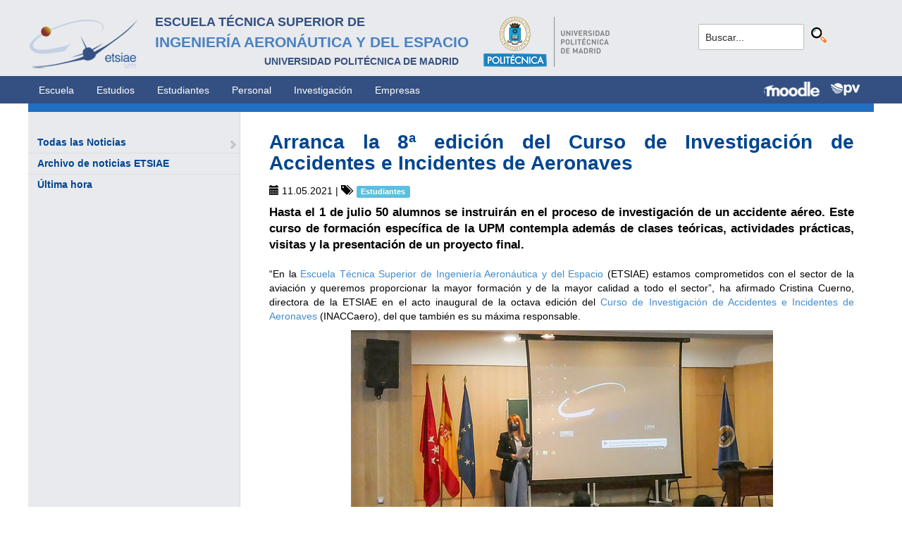

--- FILE ---
content_type: text/html; charset=utf-8
request_url: https://www.etsiae.upm.es/index.php?id=737&L=2%2Ffileadmin%2Fdocumentos%2FPersonal%2FPortada%2FListin_ETSIAE.pdf&tx_news_pi1%5Bnews%5D=416&tx_news_pi1%5Bcontroller%5D=News&tx_news_pi1%5Baction%5D=detail&cHash=43f900901f73b167259a3bddfe188f03
body_size: 7272
content:
<!DOCTYPE html>
<html lang="es">
<head>

<meta charset="utf-8">
<!-- 
	This website is powered by TYPO3 - inspiring people to share!
	TYPO3 is a free open source Content Management Framework initially created by Kasper Skaarhoj and licensed under GNU/GPL.
	TYPO3 is copyright 1998-2018 of Kasper Skaarhoj. Extensions are copyright of their respective owners.
	Information and contribution at https://typo3.org/
-->



<title>E.T.S.I. Aeronáutica y del Espacio: Arranca la 8ª edición  del Curso de Investigación de Accidentes e Incidentes de Aeronaves</title>
<meta property="og:title" content="Arranca la 8ª edición  del Curso de Investigación de Accidentes e Incidentes de Aeronaves" />
<meta property="og:type" content="article" />
<meta property="og:url" content="https://www.etsiae.upm.es/index.php?id=737&amp;L=2%2Ffileadmin%2Fdocumentos%2FPersonal%2FPortada%2FListin_ETSIAE.pdf&amp;tx_news_pi1%5Bnews%5D=416&amp;tx_news_pi1%5Bcontroller%5D=News&amp;tx_news_pi1%5Baction%5D=detail&amp;cHash=43f900901f73b167259a3bddfe188f03" />
<meta property="og:image" content="https://www.etsiae.upm.es/fileadmin/documentos/Noticias/2021/5/INACC_2021_-_Portada.jpg" />
<meta name="description" content="Hasta el 1 de julio 50 alumnos se instruirán en el proceso de investigación de un accidente aéreo. Este curso de formación específica de la UPM contempla además de clases teóricas, actividades prácticas, visitas y la presentación de un proyecto final." />
<meta property="og:description" content="Hasta el 1 de julio 50 alumnos se instruirán en el proceso de investigación de un accidente aéreo. Este curso de formación específica de la UPM contempla además de clases teóricas, actividades prácticas, visitas y la presentación de un proyecto final." />
<meta name="generator" content="TYPO3 CMS">


<link rel="stylesheet" type="text/css" href="typo3temp/Assets/e25c3a426d.css?1516703116" media="all">
<link rel="stylesheet" type="text/css" href="fileadmin/templates/ext/ke_search/ke_search_pi1.css?1523360084" media="all">








  <meta http-equiv="Content-Type" content="text/html; charset=UTF-8" />
  <meta charset="UTF-8">
  <meta http-equiv="X-UA-Compatible" content="IE=edge">
  <!--etiqueta rwd-->
  <meta name="viewport" content="width=device-width, initial-scale=1">
  <!--estilos-->
  <link rel="shortcut icon" type="image/x-icon" href="fileadmin/html/images/logo_ico_etsiae.ico">
  <link rel="stylesheet" type="text/css" href="fileadmin/html/css/bootstrap.css">
  <link rel="stylesheet" type="text/css" href="fileadmin/html/css/style.css">
  <link rel="stylesheet" type="text/css" href="fileadmin/html/css/font-awesome.css">
  <link rel="stylesheet" type="text/css" href="fileadmin/html/css/font-awesome.min.css">
  <link rel="stylesheet" type="text/css" href="fileadmin/html/css/print.css" media="print">
  <!--<link rel="stylesheet" type="text/css" href="fileadmin/html/css/style_segundoNivel.css">-->
  <!-- scripts -->
  <script type="text/javascript" src="fileadmin/html/scripts/jquery-1.js"></script>
  <script type="text/javascript" src="fileadmin/html/scripts/bootstrap.js"></script>
  <script type="text/javascript" src="fileadmin/html/scripts/upm.js"></script>
    


</head>
<body>


  <!--INICIO MENUS ACCESIBILIDAD-->
  <div id="skip"><a href="#mainContent">Saltar a contenido</a></div>
  <div id="accesKeyMenu">
    <ul>
      <li><a href="#contenedor_informacion_principal" accesskey="2"></a></li>
      <li><a class="topMenuActionClose_ac" href="http://www.upm.es/institucional/UPM/WebUPM/Accesibilidad" accesskey="0"></a></li>
      <li><a href="http://upm.es/" accesskey="1"></a></li>
      <li><a href="#texto_buscador_rapido" accesskey="3">3 </a></li>
      <li><a href="http://upm.es/MapaWeb" accesskey="4"></a></li>
    </ul>    
  </div><!--/.accesKeyMenu-->
  <!--/FIN MENUS ACCESIBILIDAD-->

  <!--INICIO CABECERA-->
  <header id="headerUniversidad">
    <div class="wrapper">
      <div class="row">
        
        <div class="col-md-9 col-sm-9">
          <div class="centrar">
            <a href="http://www.etsiae.upm.es/">
              <div class="logo"><img src="fileadmin/html/images/logo.png" alt="E.T.S.I.Aeronáutica y del Espacio"></div>
              <div class="cabecera"><h2>Escuela Técnica Superior de  <br></h2><h1>Ingeniería Aeronáutica y del Espacio</h1><h3>Universidad Politécnica de Madrid<br></h3></div>
            </a>                  
            <a href="http://www.upm.es/" target="_blank"><div class="logoUPM"><img src="fileadmin/html/images/logoUPM.png" alt="Universidad Politécnica de Madrid"></div></a>            
            <div class="clearfix"></div>            
          </div>
        </div><!--/col-md-9-->
        
        <div class="col-md-3 col-sm-3 canales">          
  
          <!-- menu hamburguesa -->
          <div id="iconMenuMobile"><span class="fa fa-bars"></span></div>            
          <div id="buscador">
            <div class="tx-kesearch-pi1">
  
  <form method="get" id="form_kesearch_pi1" name="form_kesearch_pi1"  action="index.php?id=377">
    <fieldset class="kesearch_searchbox">
      
        <input type="hidden" name="id" value="377" />
      
      
        <input type="hidden" name="L" value="2" />
      
      
      

      <div class="kesearchbox">
        <input type="text" id="ke_search_sword" name="tx_kesearch_pi1[sword]" value="Buscar..." placeholder="Buscar..." onFocus="this.value=''" />
        <input type="image" id="kesearch_submit" src="fileadmin/templates/ext/ke_search/kesearch_submit.png" alt="Find" class="submit" />
        <div class="clearer">&nbsp;</div>
      </div>

      <input id="kesearchpagenumber" type="hidden" name="tx_kesearch_pi1[page]" value="1" />
      <input id="resetFilters" type="hidden" name="tx_kesearch_pi1[resetFilters]" value="0" />
      <input id="sortByField" type="hidden" name="tx_kesearch_pi1[sortByField]" value="" />
      <input id="sortByDir" type="hidden" name="tx_kesearch_pi1[sortByDir]" value="" />

      
      
    </fieldset>
  </form>

</div>

          </div>
          <div id="navlang">
            <!-- ###languageMenu### start -->
            <!-- ###languageMenu### stop -->
          </div>
        </div><!--/col-md-3 .canales-->

      </div><!--/row-->    
    </div><!--/.wrapper-->   
    
    
  </header>
  <!--/FIN CABECERA--> 
    
  <!--MENU SUPERIOR-->  
  <!-- menu horizontal -->
  <nav id="menuPrincipal">
    <div class="wrapper">
      <div id="barra">
      <ul class="nav nav-tabs"><li><a href="index.php?id=2">Escuela</a><li><a href="index.php?id=261">Estudios</a><li><a href="index.php?id=50">Estudiantes</a><li><a href="index.php?id=16">Personal</a><li><a href="index.php?id=17">Investigación</a><li><a href="index.php?id=39">Empresas</a></ul>  
      </div>
      <div id="navlang">
        <!-- ###languageMenu### start -->
        <!-- ###languageMenu### stop -->
      </div>
      
      <div class="accesos_nav">
        <div class="moodle_G"><a href="https://moodle.upm.es" title="Moodle UPM" target="_blank"><img src="fileadmin/html/images/icon_moodle.png"></a></div>
        <div class="moodle_P"><a href="https://moodle.upm.es" title="Moodle UPM" target="_blank"><img src="fileadmin/html/images/icon_moodle_peq.png"></a></div>
        <div class="pol_vir"><a href="https://www.upm.es/politecnica_virtual/" title="Polit&eacute;cnica Virtual" target="_blank"><img src="fileadmin/html/images/icon_pv.png"></a></div>
      </div>
    </div><!--/.wrapper-->
  </nav><!--/#menu horizontal-->


  <!-- menu movil -->
  <nav style="display: none;" id="menuMobile">
    <ul><li><a href="index.php?id=154">Última hora</a></li><li><a href="index.php?id=142">Todas las Noticias</a><span class="glyphicon glyphicon-chevron-right flechaAbrir"></span></li></ul>
    <!-- ###menu_mobile_titulo_tti### start -->
    <!-- ###menu_mobile_titulo_tti### stop -->
    <!-- ###menu_mobile_tti### start -->
    <!-- ###menu_mobile_tti### stop -->
    <ul class="canales">      
      <li><a href="https://moodle.upm.es">Moodle</a></li>      
      <li><a href="https://www.upm.es/politecnica_virtual/">PV</a></li>
    </ul>
    <div id="navlang_mobile">
        <!-- ###languageMenu### start -->
        <!-- ###languageMenu### stop -->
      <br />
    </div>
  </nav><!--/#menu movil -->  
  <!--/FIN MENU SUPERIOR-->

  <section id="caminoMigas">
    <div id="migas" class="wrapper"></div>
  </section><!--/#caminoMigas-->


  <div id="contenido">
    <div class="wrapper">

      <!-- MENU IZDO -->
      <div id="menuLateral" class="col-sm-3">      
        <ul><li><a href="index.php?id=142">Todas las Noticias</a><span class="glyphicon glyphicon-chevron-right flechaAbrir"></span></li><li><a href="index.php?id=867">Archivo de noticias ETSIAE</a></li><li><a href="index.php?id=154">Última hora</a></li></ul>  
        
        <br>               
        <!-- ####titulo_tti### start -->
        <!-- ####titulo_tti### stop -->            
        <!-- ####tti### start -->
        <!-- ####tti### stop -->        
          
      </div>
      <!-- FIN MENU IZDO -->
           
   
      <!-- CONTENIDO CENTRO -->
      <div id="central" class="col-sm-9">
               
        

        <div id="contenidoCentral">      
          
	<!--  CONTENT ELEMENT, uid:2565/list [begin] -->
		<div id="c2565" class="csc-default">
<div id="c2565">
	

	


	
	

<div class="news news-single">
	<div class="article" itemscope="itemscope" itemtype="http://schema.org/Article">
		
  
    

    
        
  <h1 itemprop="headline">Arranca la 8ª edición  del Curso de Investigación de Accidentes e Incidentes de Aeronaves</h1>
  <div class="extra">
	<!-- author -->
	

	<!-- date -->          <span class="glyphicon glyphicon-calendar"> </span>
	<time datetime="2021-05-11">
		11.05.2021
		<meta itemprop="datePublished" content="2021-05-11" />
	</time>

	<!-- category -->
	
		| <span class="glyphicon glyphicon-tags"> </span>&nbsp;
		<span class="label label-info">Estudiantes</span>
	

	
</div>


        <div class="row">
          <div class="col-md-12">
            
  
    <!-- teaser -->
    <div class="lead" itemprop="description">
      <p>Hasta el 1 de julio 50 alumnos se instruirán en el proceso de investigación de un accidente aéreo. Este curso de formación específica de la UPM contempla además de clases teóricas, actividades prácticas, visitas y la presentación de un proyecto final.</p>
    </div>
  

  

  <!-- main text -->
  <div class="news-text-wrap" itemprop="articleBody">
    <p class="align-justify">“En la <a href="https://www.etsiae.upm.es/" title="ETSIAE" target="_blank" class="external-link-new-window">Escuela Técnica Superior de Ingeniería Aeronáutica y del Espacio</a> (ETSIAE) estamos comprometidos con el sector de la aviación y queremos proporcionar la mayor formación y de la mayor calidad a todo el sector”, ha afirmado Cristina Cuerno, directora de la ETSIAE en el acto inaugural de la octava edición del <a href="https://www.etsiae.upm.es/index.php?id=344" title="INACCAero" target="_blank" class="external-link-new-window">Curso de Investigación de Accidentes e Incidentes de Aeronaves</a> (INACCaero), del que también es su máxima responsable.</p>
<p class="align-center"><img height="449" width="599" src="fileadmin/_processed_/3/6/csm_INACC_2021_-_Interior_1_11b5fc1ce7.jpg" style="" alt="" title="" /></p>
<p class="align-justify">Este curso de formación específica de la <a href="http://www.upm.es" title="UPM" target="_blank" class="external-link-new-window">Universidad Politécnica de Madrid</a> (UPM) tiene como objetivo introducir a los asistentes en el proceso de investigación de un incidente o accidente de una aeronave, tanto civil como militar. Conocer cuál es su finalidad, en qué normas se basa, cómo y quién la realiza, qué aspectos contempla, qué se puede obtener de ella y cómo dicha investigación puede contribuir a mejorar la seguridad aérea. Se pretende que los alumnos estén, al finalizar satisfactoriamente el curso, en condiciones de participar de manera eficiente en actividades relacionadas con este tipo de investigación.<br /><br />Inician este curso de 9 semanas de duración, un total de 50 alumnos. 31 alumnos, en la modalidad semipresencial y 19 alumnos en la modalidad presencial, esta última ha tenido que reducir el número de plazas con respecto a ediciones anteriores para cumplir con todas las medidas de distancia social, seguridad e higiene que implican la celebración de cursos de formación presenciales en el contexto de la pandemia de la covid19. “En cualquier caso, la séptima edición, ya se desarrolló con estas medidas y el curso se realizó sin ningún tipo de incidente y manteniendo los estándares de calidad”, explican desde la organización del curso.<br /><br />El curso INACCaero está concebido para profesionales de áreas diversas, de la abogacía a la medicina, pasando por la ingeniería y otras profesiones vinculadas al sector del transporte aéreo, ya que el proceso de investigación de un accidente es multidisciplinar y despierta interés también en ámbitos ajenos al aeronáutico. Sin embargo, en esta octava edición, la mayoría del alumnado está vinculado, bien a empresas de ingeniería aeronáuticas, bien a la aviación comercial (siendo pilotos) o bien a las Fuerzas Armadas.<br /><br /><b>Movilidad aérea urbana, primera lección</b><br />Juan José Sola, jefe de División de Sistemas Aéreos no Tripulados de la Agencia Estatal de Seguridad Aérea (AESA) e ingeniero aeronáutico por la UPM ha sido el encargado de impartir la primera lección a los estudiantes en una conferencia titulada “Normativa europea de UAS y movilidad aérea urbana”. Un ejemplo de que en materia de seguridad aérea hay mucho por aprender y hay que formarse continuamente pues “todavía no sabemos qué nos van a deparar en el futuro las aeronaves no tripuladas, sobre todo en el ámbito urbano, pero sabemos que esta tecnología ha venido para quedarse y va a tener un recorrido importante”, afirmó Sola.</p>
<p class="align-center"><img height="450" width="600" src="fileadmin/_processed_/5/6/csm_INACC_2021_-_Interior_2_242c4503c1.jpg" style="" alt="" title="" /></p>
<p class="align-justify"><br />En su lección, habló de los retos de la integración de los UAS en la sociedad, de los vetipuertos, áreas para el despegue vertical y del U-SPACE, el conjunto de servicios proporcionados en un volumen de espacio aéreo con el objetivo de gestionar un gran número de aeronaves no tripuladas de manera segura y eficiente.</p>
<p class="align-justify">Al referirse a la nueva normativa europea sobre UAS explicó que esta supone “un cambio de paradigma, con un incremento significativo de las operaciones, y también un cambio en la percepción de la industria de cara a futuro”. La nueva normativa se centra en la operación y presenta un enfoque proporcional basado en el riesgo, clasificando las operaciones en tres categorías: abierta, específica o certificada y estandarizando los requisitos y especificaciones técnicas que deben incorporar, de manera obligatoria, los drones implicados en cada una de ellas.</p>
<p class="align-center"><img height="413" width="600" src="fileadmin/_processed_/2/3/csm_INACC_2021_-_Interior_3_c99efd89e3.jpg" style="" alt="" title="" /></p>
<p class="align-justify"><b>Respaldo institucional</b><br />La directora de INACCaero, Cristina Cuerno, ha agradecido el “alto grado de implicación de las instituciones colaboradoras del curso, que han convertido al mismo en un referente”. Las entidades colaboradoras han participado en el acto inaugural a través de un vídeo para dar la bienvenida a los nuevos alumnos. <br /><br />La directora de <a href="https://www.seguridadaerea.gob.es/" title="AESA" target="_blank" class="external-link-new-window">AESA</a> recordó “la importancia que tiene la formación de los investigadores para poder mejorar la seguridad aérea”. En esa misma línea apuntó la <a href="https://www.mitma.gob.es/organos-colegiados/ciaiac" title="CIAIAC" target="_blank" class="external-link-new-window">CIAIAC</a>, ya que “el objetivo final de la investigación es siempre la prevención de futuros accidentes”. Por su parte, el representante de la <a href="https://www.defensa.gob.es/defensa_yo/glosario/C/CITAAM.html" title="CITAAM" target="_blank" class="external-link-new-window">CITAAM</a>, reconoció que este curso tiene cada vez una mayor demanda en el ámbito militar y es que es “fundamental llegar hasta las últimas causas de los accidentes, con un trabajo riguroso y meticuloso de los investigadores”.<br /><br />En el caso del <a href="https://derechoaeroespacial.org/" title="IIDAEAC" target="_blank" class="external-link-new-window">IIDAEAC</a>, destacaron su “cercanía a las actividades organizadas por la ETSIAE, contribuyendo a la formación de especialistas con este curso desde la primera edición”. Por último, tanto el <a href="https://www.sepla.es/es/" title="SEPLA" target="_blank" class="external-link-new-window">SEPLA</a> como la <a href="http://www.asociaciondepilotos.com/es/" title="AEP" target="_blank" class="external-link-new-window">AEP</a>, insistieron en “la importancia de la formación continua y la necesidad de promover una cultura de la seguridad”.<br /><br /></p>
  </div>

  
    <!-- Link Back -->
    <a class="btn btn-default" href="index.php?id=142">
      Volver
    </a>
  

  
    <div class="social">
      <div class="like">
        <script src="https://connect.facebook.net/en_US/all.js#xfbml=1"></script><script type="text/javascript">
/*<![CDATA[*/
	FB.Event.subscribe('edge.create', function(targetUrl) {
	 	_gaq.push(['_trackSocial', 'facebook', 'like', targetUrl]);
	});
	FB.Event.subscribe('edge.remove', function(targetUrl) {
	  _gaq.push(['_trackSocial', 'facebook', 'unlike', targetUrl]);
	});
					
/*]]>*/
</script><div id="fb-root"></div><fb:like href="https://www.etsiae.upm.es/index.php?id=737&amp;L=2%2Ffileadmin%2Fdocumentos%2FPersonal%2FPortada%2FListin_ETSIAE.pdf&amp;tx_news_pi1%5Bnews%5D=416&amp;tx_news_pi1%5Bcontroller%5D=News&amp;tx_news_pi1%5Baction%5D=detail&amp;cHash=43f900901f73b167259a3bddfe188f03"></fb:like>
      </div>
      <div class="share">
        <div data-type="button_count" data-href="https://www.etsiae.upm.es/index.php?id=737&amp;L=2%2Ffileadmin%2Fdocumentos%2FPersonal%2FPortada%2FListin_ETSIAE.pdf&amp;tx_news_pi1%5Bnews%5D=416&amp;tx_news_pi1%5Bcontroller%5D=News&amp;tx_news_pi1%5Baction%5D=detail&amp;cHash=43f900901f73b167259a3bddfe188f03" class="fb-share-button"> </div><div id="fb-root"></div>
				<script>(function(d, s, id) {
				  var js, fjs = d.getElementsByTagName(s)[0];
				  if (d.getElementById(id)) return;
				  js = d.createElement(s); js.id = id;
				  js.src = "//connect.facebook.net/de_DE/sdk.js";
				  fjs.parentNode.insertBefore(js, fjs);
				}(document, 'script', 'facebook-jssdk'));</script><script type="text/javascript">
/*<![CDATA[*/
	FB.Event.subscribe('message.send', function(targetUrl) {
	  _gaq.push(['_trackSocial', 'facebook', 'send', targetUrl]);
	});
			
/*]]>*/
</script>
      </div>
      <div class="twitter">
        <a href="https://twitter.com/share" class="twitter-share-button">Twitter</a><script type="text/javascript" src="https://platform.twitter.com/widgets.js"></script><script type="text/javascript">
/*<![CDATA[*/
	twttr.events.bind('tweet', function(event) {
	  if (event) {
	    var targetUrl;
	    if (event.target && event.target.nodeName == 'IFRAME') {
	      targetUrl = extractParamFromUri(event.target.src, 'url');
	    }
	    _gaq.push(['_trackSocial', 'twitter', 'tweet', targetUrl]);
	  }
	});
			
/*]]>*/
</script>
      </div>
    </div>
  

  


  


  

  

          </div>
<!--          <div class="col-md-4">
            
              <div class="thumbnail">
                <img class="img-responsive" src="fileadmin/documentos/Noticias/2021/5/INACC_2021_-_Portada.jpg" width="400" height="225" alt="" />
                
              </div>
            
          </div> --> 
        </div>
      
  

	</div>
</div>

	


</div>
</div>
	<!--  CONTENT ELEMENT, uid:2565/list [end] -->
		
          
          <!-- ####formulario### start -->
          <!-- ####formulario### stop -->      
          
        </div><!-- ./contenidoCentral-->
      </div>
      <!-- FIN CONTENIDO CENTRO -->

    </div><!-- ./wrapper-->
  </div><!-- ./contenido-->

  <footer>
  <div class="row">
    <div class="col-sm-12 icons">
      <div class="wrapper">
        <div class="col-sm-8">          
          <div class="direccion">            
            <a href="https://www.upm.es/atencion_usuario/buzones.upm?buzon=102" target="_blank">Buz&oacute;n de quejas, sugerencias y felicitaciones</a> | <a href="http://www.upm.es/directorio" target="_blank"> Directorio UPM</a> | <a href="/fileadmin/documentos/Personal/Portada/Listin_ETSIAE.pdf" target="_blank"> Directorio ETSIAE</a> | <a href="fileadmin/html/../../index.php?id=263">Localizaci&oacute;n y contacto</a>
          </div>
        </div>

        <div class="col-sm-4">
          <div class="iconSocial">
            <a href="https://www.facebook.com/universidadpolitecnicademadrid" target="_blank"><span class="fa fa-facebook"></span></a>
            <a href="https://twitter.com/aeroespacialUPM" target="_blank"><span class="fa fa-twitter"></span></a>
            <a href="https://www.instagram.com/aeroespacial_upm/" target="_blank"><span class="fa fa-instagram"></span></a>
            <a href="http://www.youtube.com/user/UPM" target="_blank"><span class="fa fa-youtube-play"></span></a>
            <a href="https://www.upm.es/e-politecnica/" target="_blank"><span class="fa fa-wordpress"></span></a>
            <a href="http://www.flickr.com/photos/universidadpolitecnica/" target="_blank"><span class="fa fa-flickr"></span></a>
          </div>
        </div>
        
      </div>
    </div>
  </div>  
    
  <div class="row">
    <div class="col-sm-12 creditos">
      <div class="wrapper">        
        <div class="row">
          <p>©&nbsp;2017&nbsp;Escuela Técnica Superior de Ingeniería Aeronáutica y del Espacio<br>
          <a onclick="window.open('https://www.google.es/maps/place/UPM:+Escuela+T%C3%A9cnica+Superior+de+Ingenier%C3%ADa+Aeron%C3%A1utica+y+del+Espacio/@40.4409254,-3.7276201,17z/data=!3m1!4b1!4m2!3m1!1s0xd422838f7a55639:0xf2c6731294735c3a','popup', 'width=800,height=600,resizable=yes,scrollbars=yes'); return false;" href="https://www.google.es/maps/place/UPM:+Escuela+T%C3%A9cnica+Superior+de+Ingenier%C3%ADa+Aeron%C3%A1utica+y+del+Espacio/@40.4409254,-3.7276201,17z/data=!3m1!4b1!4m2!3m1!1s0xd422838f7a55639:0xf2c6731294735c3a">
            Pza. del Cardenal Cisneros, 3     </a> ✆ 910675534  -  910675572     <a href="mailto:info.aeroespacial@upm.es" target="_blank">info.aeroespacial@upm.es</a></p></div><!--/.row-->
      </div>
    </div>
  </div>
  </footer>




</body>
</html>
<!-- Parsetime: 0ms -->